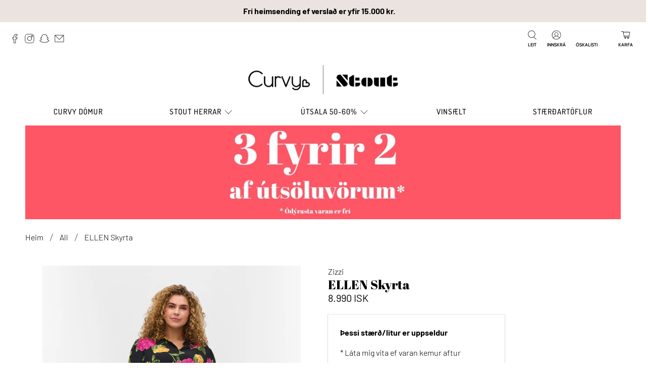

--- FILE ---
content_type: text/css
request_url: https://www.curvy.is/cdn/shop/t/12/assets/boost-pfs-custom.css?v=176741477786828257271645794643
body_size: -65
content:
.fancybox-active .boost-pfs-search-suggestion-wrapper{z-index:99999;position:fixed}.boost-pfs-filter-option-title-text{text-transform:none;font-size:19px;font-weight:400}.boost-pfs-filter-tree-v .boost-pfs-filter-option .boost-pfs-filter-option-title-text:before{border:none;content:"\2012";color:#c1c1c1;font-size:25px;position:absolute;right:6px;font-weight:lighter;margin:-4px 10px -2px 0}.boost-pfs-filter-tree-v .boost-pfs-filter-option.boost-pfs-filter-option-collapsed .boost-pfs-filter-option-title-text:before{content:"+";font-size:35px;right:10px;margin:-2px 10px -2px 0}.boost-pfs-filter-tree-v .boost-pfs-filter-option-title .boost-pfs-filter-clear{margin-right:30px}.boost-pfs-filter-sidebar #shopify-section-collection__sidebar,.boost-pfs-filter-sidebar #shopify-section-search__sidebar{width:100%}.boost-pfs-filter-sidebar .block__collection-list,.boost-pfs-filter-sidebar .block__tag-list,.boost-pfs-filter-sidebar .block__type-list,.boost-pfs-filter-sidebar .block__vendor-list{display:none}.collection__sort-by-filter{max-width:100%!important}.collection__sort-by-filter:after{display:none!important}.boost-pfs-in-collection-search-wrapper,.boost-pfs-in-collection-search{margin:0}.product-thumbnail{font-family:Open Sans,sans-serif;font-size:15px}.boost-pfs-filter-top-sorting-wrapper{margin-top:30px}.collection__main{width:100%}.boost-pfs-filter-message{height:300px;margin-top:50px}.boost-pfs-search-result-wrap{max-width:1200px;padding:0 10px;margin-top:-50px;width:100%}.search__results-wrapper{display:none!important}@media only screen and (max-width: 767px){.search-popup{opacity:0}.boost-pfs-filter-sidebar,#shopify-section-collection__main,#shopify-section-search__main{width:100%}.boost-pfs-filter-sidebar #shopify-section-collection__sidebar{display:none}.boost-pfs-filter-tree-mobile-button button{margin-top:10px}}@media only screen and (min-width: 768px){.search-popup .boost-pfs-search-box{min-width:400px}.search-popup{margin-bottom:400px}.boost-pfs-in-collection-search{margin-top:0;margin-bottom:20px;padding:0 10px}.collection-page .heading-wrapper--collection{margin-bottom:0}.search-form{margin-top:30px}}.collection__filters{display:initial}.boost-pfs-filter-tree-open-body .mobile-menu__toggle-button{z-index:0}.boost-pfs-search-result-toolbar{display:flex;align-items:center;margin:10px 10px 30px;border-top:1px solid #ededed;border-bottom:1px solid #ededed;white-space:nowrap;padding:0}.boost-pfs-search-result-toolbar .boost-pfs-search-result-item:first-child{flex:auto}.boost-pfs-search-result-toolbar .boost-pfs-search-result-panel-controls{padding:17px 0;margin:0}.boost-pfs-search-result-header{margin:0 10px}@media (max-width: 767px){.boost-pfs-search-result-toolbar .boost-pfs-search-total-result{display:none}.sidebar-section{order:0}}.boost-pfs-search-total-result{font-style:italic}main{min-height:initial}.boost-pfs-in-collection-search{padding:0 10px}.collection-page .collection__filters{margin-bottom:0}
/*# sourceMappingURL=/cdn/shop/t/12/assets/boost-pfs-custom.css.map?v=176741477786828257271645794643 */


--- FILE ---
content_type: text/javascript; charset=utf-8
request_url: https://www.curvy.is/products/ellen-skyrta.js
body_size: 1015
content:
{"id":7607303078145,"title":"ELLEN Skyrta","handle":"ellen-skyrta","description":"\u003cp\u003eÆðisleg skyrta frá Zizzi sem er svört í grunninn með björtu blómamunstri.\u003c\/p\u003e\n\u003cp\u003eEfnið í skyrtunni er úr \u003cspan style=\"color: #333333; font-family: Montserrat, Verdana, sans-serif; font-size: 14px; font-style: normal; font-variant-ligatures: normal; font-variant-caps: normal; font-weight: 300; letter-spacing: normal; orphans: 2; text-align: start; text-indent: 0px; text-transform: none; white-space: normal; widows: 2; word-spacing: 0px; -webkit-text-stroke-width: 0px; background-color: #ffffff; text-decoration-thickness: initial; text-decoration-style: initial; text-decoration-color: initial; display: inline !important; float: none;\" data-mce-fragment=\"1\" data-mce-style=\"color: #333333; font-family: Montserrat, Verdana, sans-serif; font-size: 14px; font-style: normal; font-variant-ligatures: normal; font-variant-caps: normal; font-weight: 300; letter-spacing: normal; orphans: 2; text-align: start; text-indent: 0px; text-transform: none; white-space: normal; widows: 2; word-spacing: 0px; -webkit-text-stroke-width: 0px; background-color: #ffffff; text-decoration-thickness: initial; text-decoration-style: initial; text-decoration-color: initial; display: inline !important; float: none;\"\u003e50% Viscose, 50% LENZING ™ ECOVERO ™ Viscose\u003c\/span\u003e ( sem er viscose unninn á náttúruvænan hátt.)\u003c\/p\u003e\n\u003cp\u003eSkyrtan er aðeins síðari að aftan en framan og frjálslegt snið.\u003c\/p\u003e\n\u003cp\u003eSíddin mælist sirka 86 cm að aftan.\u003c\/p\u003e\n\u003cp\u003e\u003cspan data-mce-fragment=\"1\"\u003eATH! viscose er náttúrulegt efni og getur minnkað aðeins í þvotti. ​Við mælum með því að þvo á handþvottaprógrammi og teygja vel á flíkinni og slétta úr á meðan hún er blaut og hengja upp til þerris.\u003c\/span\u003e\u003c\/p\u003e","published_at":"2022-03-02T16:25:53Z","created_at":"2022-03-02T14:59:55Z","vendor":"Zizzi","type":"Skyrta","tags":["Blómamynstur","Brúðkaup","Curvy","Ecovero Viscose","jol2023","Mynstur","Viscose","Zizzi"],"price":899000,"price_min":899000,"price_max":899000,"available":false,"price_varies":false,"compare_at_price":null,"compare_at_price_min":0,"compare_at_price_max":0,"compare_at_price_varies":false,"variants":[{"id":42552222023937,"title":"42-44","option1":"42-44","option2":null,"option3":null,"sku":"Z445","requires_shipping":true,"taxable":true,"featured_image":null,"available":false,"name":"ELLEN Skyrta - 42-44","public_title":"42-44","options":["42-44"],"price":899000,"weight":0,"compare_at_price":null,"inventory_management":"shopify","barcode":"Z445","requires_selling_plan":false,"selling_plan_allocations":[]},{"id":42552222056705,"title":"46-48","option1":"46-48","option2":null,"option3":null,"sku":"Z445","requires_shipping":true,"taxable":true,"featured_image":null,"available":false,"name":"ELLEN Skyrta - 46-48","public_title":"46-48","options":["46-48"],"price":899000,"weight":0,"compare_at_price":null,"inventory_management":"shopify","barcode":"Z445","requires_selling_plan":false,"selling_plan_allocations":[]},{"id":42552222089473,"title":"50-52","option1":"50-52","option2":null,"option3":null,"sku":"Z445","requires_shipping":true,"taxable":true,"featured_image":null,"available":false,"name":"ELLEN Skyrta - 50-52","public_title":"50-52","options":["50-52"],"price":899000,"weight":0,"compare_at_price":null,"inventory_management":"shopify","barcode":"Z445","requires_selling_plan":false,"selling_plan_allocations":[]},{"id":42552222122241,"title":"54-56","option1":"54-56","option2":null,"option3":null,"sku":"Z445","requires_shipping":true,"taxable":true,"featured_image":null,"available":false,"name":"ELLEN Skyrta - 54-56","public_title":"54-56","options":["54-56"],"price":899000,"weight":0,"compare_at_price":null,"inventory_management":"shopify","barcode":"Z445","requires_selling_plan":false,"selling_plan_allocations":[]},{"id":42552222155009,"title":"58","option1":"58","option2":null,"option3":null,"sku":"Z445","requires_shipping":true,"taxable":true,"featured_image":null,"available":false,"name":"ELLEN Skyrta - 58","public_title":"58","options":["58"],"price":899000,"weight":0,"compare_at_price":null,"inventory_management":"shopify","barcode":"Z445","requires_selling_plan":false,"selling_plan_allocations":[]}],"images":["\/\/cdn.shopify.com\/s\/files\/1\/0624\/9234\/4577\/products\/637750700753421995-5711286861050_m58640b_84307.jpg?v=1646233197","\/\/cdn.shopify.com\/s\/files\/1\/0624\/9234\/4577\/products\/63753389333458653062---2021-04-0602018.jpg?v=1646233198","\/\/cdn.shopify.com\/s\/files\/1\/0624\/9234\/4577\/products\/637533893358653062-2021-04-0602018.png?v=1646233198","\/\/cdn.shopify.com\/s\/files\/1\/0624\/9234\/4577\/products\/637533893262869110-2021-04-0602016_m58640b-0199_x.png?v=1646233198"],"featured_image":"\/\/cdn.shopify.com\/s\/files\/1\/0624\/9234\/4577\/products\/637750700753421995-5711286861050_m58640b_84307.jpg?v=1646233197","options":[{"name":"Stærðir","position":1,"values":["42-44","46-48","50-52","54-56","58"]}],"url":"\/products\/ellen-skyrta","media":[{"alt":null,"id":29622376268033,"position":1,"preview_image":{"aspect_ratio":0.731,"height":1292,"width":945,"src":"https:\/\/cdn.shopify.com\/s\/files\/1\/0624\/9234\/4577\/products\/637750700753421995-5711286861050_m58640b_84307.jpg?v=1646233197"},"aspect_ratio":0.731,"height":1292,"media_type":"image","src":"https:\/\/cdn.shopify.com\/s\/files\/1\/0624\/9234\/4577\/products\/637750700753421995-5711286861050_m58640b_84307.jpg?v=1646233197","width":945},{"alt":null,"id":29622376300801,"position":2,"preview_image":{"aspect_ratio":0.664,"height":2260,"width":1500,"src":"https:\/\/cdn.shopify.com\/s\/files\/1\/0624\/9234\/4577\/products\/63753389333458653062---2021-04-0602018.jpg?v=1646233198"},"aspect_ratio":0.664,"height":2260,"media_type":"image","src":"https:\/\/cdn.shopify.com\/s\/files\/1\/0624\/9234\/4577\/products\/63753389333458653062---2021-04-0602018.jpg?v=1646233198","width":1500},{"alt":null,"id":29622376333569,"position":3,"preview_image":{"aspect_ratio":0.731,"height":1292,"width":945,"src":"https:\/\/cdn.shopify.com\/s\/files\/1\/0624\/9234\/4577\/products\/637533893358653062-2021-04-0602018.png?v=1646233198"},"aspect_ratio":0.731,"height":1292,"media_type":"image","src":"https:\/\/cdn.shopify.com\/s\/files\/1\/0624\/9234\/4577\/products\/637533893358653062-2021-04-0602018.png?v=1646233198","width":945},{"alt":null,"id":29622376366337,"position":4,"preview_image":{"aspect_ratio":0.731,"height":1292,"width":945,"src":"https:\/\/cdn.shopify.com\/s\/files\/1\/0624\/9234\/4577\/products\/637533893262869110-2021-04-0602016_m58640b-0199_x.png?v=1646233198"},"aspect_ratio":0.731,"height":1292,"media_type":"image","src":"https:\/\/cdn.shopify.com\/s\/files\/1\/0624\/9234\/4577\/products\/637533893262869110-2021-04-0602016_m58640b-0199_x.png?v=1646233198","width":945}],"requires_selling_plan":false,"selling_plan_groups":[]}